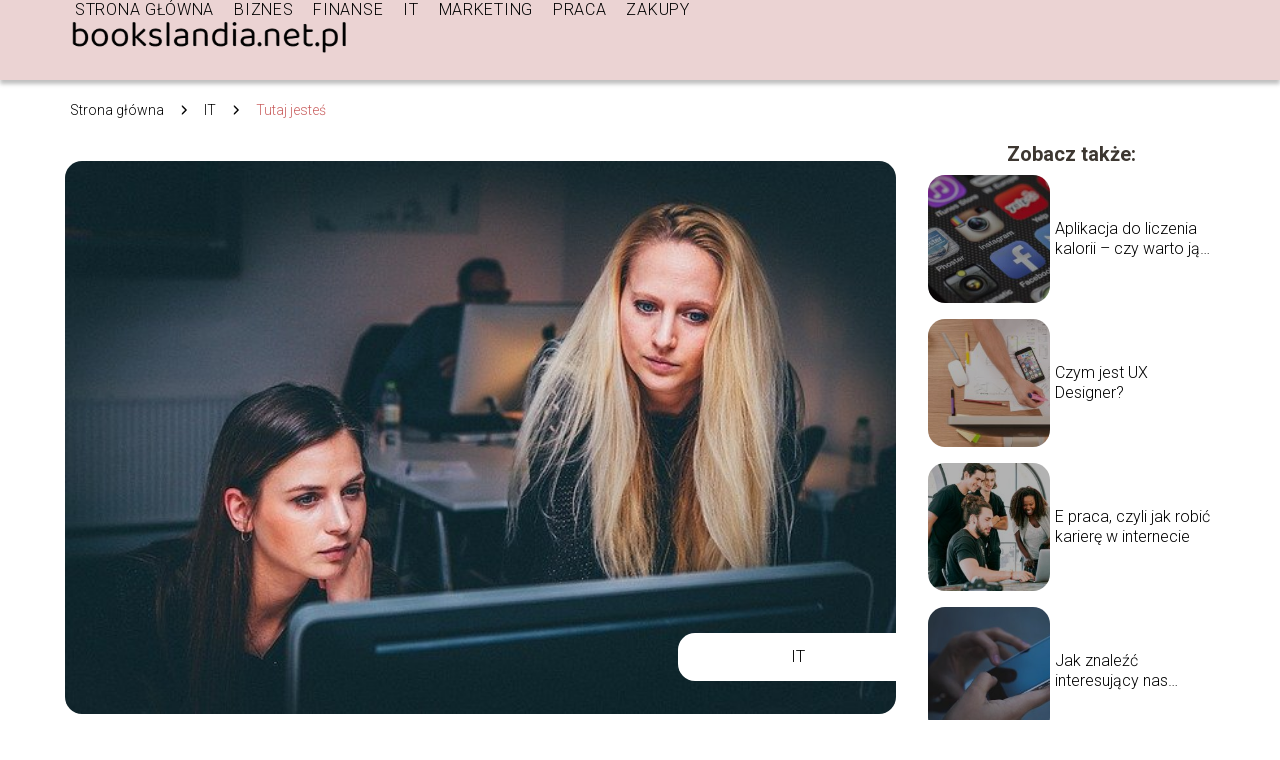

--- FILE ---
content_type: text/html; charset=UTF-8
request_url: https://bookslandia.net.pl/technik-informatyk-zarobki-ktore-moga-cie-zaskoczyc/
body_size: 10040
content:
<!DOCTYPE html>
<html lang="pl-PL">
<head>
    <title>Technik informatyk &#8211; zarobki które mogą cię zaskoczyć</title>
        <meta charset="UTF-8" />
    <meta name="viewport" content="width=device-width, initial-scale=1" />
    <meta name="description" content="Każda firma potrzebuje zatrudnić odpowiednią osobę, która zna się na konfiguracji sprzętu i na pojęciu IT.">
    <link rel="preconnect" href="https://fonts.googleapis.com">
<link rel="preconnect" href="https://fonts.gstatic.com" crossorigin>
<link href="https://fonts.googleapis.com/css2?family=Roboto:ital,wght@0,100..900;1,100..900&display=swap" rel="stylesheet">
    <style>:root{--dark-filter-image: brightness(70%);--primary-color: #D87E7E;--secondary-color: #CA6161;--tertiary-color: #EBD3D3;--quaternary-color: #808080CC;--image-radius: 17px;--background-radius: 17px;--btn-radius: 17px;--font-size-small: 12px;--font-size-medium: 16px;--font-size-big: 20px;--font-size-XXL: 32px;--font-color-1: #FFFFFF;--font-color-2: #000000;--font-color-3: #FFFFFF;--dark-background: rgba(0, 0, 0, 0.5);--font-family: 'Roboto', sans-serif;}</style>    <meta name='robots' content='max-image-preview:large' />
<meta name="author" content="redakcja-bookslandia-net-pl">
<meta name="article:published_time" content="2020-11-07T06:07:14+01:00">
<meta name="article:modified_time" content="2022-08-17T09:44:45+02:00">
<link rel='dns-prefetch' href='//s.w.org' />
<script type="text/javascript">
window._wpemojiSettings = {"baseUrl":"https:\/\/s.w.org\/images\/core\/emoji\/14.0.0\/72x72\/","ext":".png","svgUrl":"https:\/\/s.w.org\/images\/core\/emoji\/14.0.0\/svg\/","svgExt":".svg","source":{"concatemoji":"https:\/\/bookslandia.net.pl\/wp-includes\/js\/wp-emoji-release.min.js?ver=6.0.6"}};
/*! This file is auto-generated */
!function(e,a,t){var n,r,o,i=a.createElement("canvas"),p=i.getContext&&i.getContext("2d");function s(e,t){var a=String.fromCharCode,e=(p.clearRect(0,0,i.width,i.height),p.fillText(a.apply(this,e),0,0),i.toDataURL());return p.clearRect(0,0,i.width,i.height),p.fillText(a.apply(this,t),0,0),e===i.toDataURL()}function c(e){var t=a.createElement("script");t.src=e,t.defer=t.type="text/javascript",a.getElementsByTagName("head")[0].appendChild(t)}for(o=Array("flag","emoji"),t.supports={everything:!0,everythingExceptFlag:!0},r=0;r<o.length;r++)t.supports[o[r]]=function(e){if(!p||!p.fillText)return!1;switch(p.textBaseline="top",p.font="600 32px Arial",e){case"flag":return s([127987,65039,8205,9895,65039],[127987,65039,8203,9895,65039])?!1:!s([55356,56826,55356,56819],[55356,56826,8203,55356,56819])&&!s([55356,57332,56128,56423,56128,56418,56128,56421,56128,56430,56128,56423,56128,56447],[55356,57332,8203,56128,56423,8203,56128,56418,8203,56128,56421,8203,56128,56430,8203,56128,56423,8203,56128,56447]);case"emoji":return!s([129777,127995,8205,129778,127999],[129777,127995,8203,129778,127999])}return!1}(o[r]),t.supports.everything=t.supports.everything&&t.supports[o[r]],"flag"!==o[r]&&(t.supports.everythingExceptFlag=t.supports.everythingExceptFlag&&t.supports[o[r]]);t.supports.everythingExceptFlag=t.supports.everythingExceptFlag&&!t.supports.flag,t.DOMReady=!1,t.readyCallback=function(){t.DOMReady=!0},t.supports.everything||(n=function(){t.readyCallback()},a.addEventListener?(a.addEventListener("DOMContentLoaded",n,!1),e.addEventListener("load",n,!1)):(e.attachEvent("onload",n),a.attachEvent("onreadystatechange",function(){"complete"===a.readyState&&t.readyCallback()})),(e=t.source||{}).concatemoji?c(e.concatemoji):e.wpemoji&&e.twemoji&&(c(e.twemoji),c(e.wpemoji)))}(window,document,window._wpemojiSettings);
</script>
<style type="text/css">
img.wp-smiley,
img.emoji {
	display: inline !important;
	border: none !important;
	box-shadow: none !important;
	height: 1em !important;
	width: 1em !important;
	margin: 0 0.07em !important;
	vertical-align: -0.1em !important;
	background: none !important;
	padding: 0 !important;
}
</style>
	<link rel='stylesheet' id='wp-block-library-css'  href='https://bookslandia.net.pl/wp-includes/css/dist/block-library/style.min.css?ver=6.0.6' type='text/css' media='all' />
<style id='global-styles-inline-css' type='text/css'>
body{--wp--preset--color--black: #000000;--wp--preset--color--cyan-bluish-gray: #abb8c3;--wp--preset--color--white: #ffffff;--wp--preset--color--pale-pink: #f78da7;--wp--preset--color--vivid-red: #cf2e2e;--wp--preset--color--luminous-vivid-orange: #ff6900;--wp--preset--color--luminous-vivid-amber: #fcb900;--wp--preset--color--light-green-cyan: #7bdcb5;--wp--preset--color--vivid-green-cyan: #00d084;--wp--preset--color--pale-cyan-blue: #8ed1fc;--wp--preset--color--vivid-cyan-blue: #0693e3;--wp--preset--color--vivid-purple: #9b51e0;--wp--preset--gradient--vivid-cyan-blue-to-vivid-purple: linear-gradient(135deg,rgba(6,147,227,1) 0%,rgb(155,81,224) 100%);--wp--preset--gradient--light-green-cyan-to-vivid-green-cyan: linear-gradient(135deg,rgb(122,220,180) 0%,rgb(0,208,130) 100%);--wp--preset--gradient--luminous-vivid-amber-to-luminous-vivid-orange: linear-gradient(135deg,rgba(252,185,0,1) 0%,rgba(255,105,0,1) 100%);--wp--preset--gradient--luminous-vivid-orange-to-vivid-red: linear-gradient(135deg,rgba(255,105,0,1) 0%,rgb(207,46,46) 100%);--wp--preset--gradient--very-light-gray-to-cyan-bluish-gray: linear-gradient(135deg,rgb(238,238,238) 0%,rgb(169,184,195) 100%);--wp--preset--gradient--cool-to-warm-spectrum: linear-gradient(135deg,rgb(74,234,220) 0%,rgb(151,120,209) 20%,rgb(207,42,186) 40%,rgb(238,44,130) 60%,rgb(251,105,98) 80%,rgb(254,248,76) 100%);--wp--preset--gradient--blush-light-purple: linear-gradient(135deg,rgb(255,206,236) 0%,rgb(152,150,240) 100%);--wp--preset--gradient--blush-bordeaux: linear-gradient(135deg,rgb(254,205,165) 0%,rgb(254,45,45) 50%,rgb(107,0,62) 100%);--wp--preset--gradient--luminous-dusk: linear-gradient(135deg,rgb(255,203,112) 0%,rgb(199,81,192) 50%,rgb(65,88,208) 100%);--wp--preset--gradient--pale-ocean: linear-gradient(135deg,rgb(255,245,203) 0%,rgb(182,227,212) 50%,rgb(51,167,181) 100%);--wp--preset--gradient--electric-grass: linear-gradient(135deg,rgb(202,248,128) 0%,rgb(113,206,126) 100%);--wp--preset--gradient--midnight: linear-gradient(135deg,rgb(2,3,129) 0%,rgb(40,116,252) 100%);--wp--preset--duotone--dark-grayscale: url('#wp-duotone-dark-grayscale');--wp--preset--duotone--grayscale: url('#wp-duotone-grayscale');--wp--preset--duotone--purple-yellow: url('#wp-duotone-purple-yellow');--wp--preset--duotone--blue-red: url('#wp-duotone-blue-red');--wp--preset--duotone--midnight: url('#wp-duotone-midnight');--wp--preset--duotone--magenta-yellow: url('#wp-duotone-magenta-yellow');--wp--preset--duotone--purple-green: url('#wp-duotone-purple-green');--wp--preset--duotone--blue-orange: url('#wp-duotone-blue-orange');--wp--preset--font-size--small: 13px;--wp--preset--font-size--medium: 20px;--wp--preset--font-size--large: 36px;--wp--preset--font-size--x-large: 42px;}.has-black-color{color: var(--wp--preset--color--black) !important;}.has-cyan-bluish-gray-color{color: var(--wp--preset--color--cyan-bluish-gray) !important;}.has-white-color{color: var(--wp--preset--color--white) !important;}.has-pale-pink-color{color: var(--wp--preset--color--pale-pink) !important;}.has-vivid-red-color{color: var(--wp--preset--color--vivid-red) !important;}.has-luminous-vivid-orange-color{color: var(--wp--preset--color--luminous-vivid-orange) !important;}.has-luminous-vivid-amber-color{color: var(--wp--preset--color--luminous-vivid-amber) !important;}.has-light-green-cyan-color{color: var(--wp--preset--color--light-green-cyan) !important;}.has-vivid-green-cyan-color{color: var(--wp--preset--color--vivid-green-cyan) !important;}.has-pale-cyan-blue-color{color: var(--wp--preset--color--pale-cyan-blue) !important;}.has-vivid-cyan-blue-color{color: var(--wp--preset--color--vivid-cyan-blue) !important;}.has-vivid-purple-color{color: var(--wp--preset--color--vivid-purple) !important;}.has-black-background-color{background-color: var(--wp--preset--color--black) !important;}.has-cyan-bluish-gray-background-color{background-color: var(--wp--preset--color--cyan-bluish-gray) !important;}.has-white-background-color{background-color: var(--wp--preset--color--white) !important;}.has-pale-pink-background-color{background-color: var(--wp--preset--color--pale-pink) !important;}.has-vivid-red-background-color{background-color: var(--wp--preset--color--vivid-red) !important;}.has-luminous-vivid-orange-background-color{background-color: var(--wp--preset--color--luminous-vivid-orange) !important;}.has-luminous-vivid-amber-background-color{background-color: var(--wp--preset--color--luminous-vivid-amber) !important;}.has-light-green-cyan-background-color{background-color: var(--wp--preset--color--light-green-cyan) !important;}.has-vivid-green-cyan-background-color{background-color: var(--wp--preset--color--vivid-green-cyan) !important;}.has-pale-cyan-blue-background-color{background-color: var(--wp--preset--color--pale-cyan-blue) !important;}.has-vivid-cyan-blue-background-color{background-color: var(--wp--preset--color--vivid-cyan-blue) !important;}.has-vivid-purple-background-color{background-color: var(--wp--preset--color--vivid-purple) !important;}.has-black-border-color{border-color: var(--wp--preset--color--black) !important;}.has-cyan-bluish-gray-border-color{border-color: var(--wp--preset--color--cyan-bluish-gray) !important;}.has-white-border-color{border-color: var(--wp--preset--color--white) !important;}.has-pale-pink-border-color{border-color: var(--wp--preset--color--pale-pink) !important;}.has-vivid-red-border-color{border-color: var(--wp--preset--color--vivid-red) !important;}.has-luminous-vivid-orange-border-color{border-color: var(--wp--preset--color--luminous-vivid-orange) !important;}.has-luminous-vivid-amber-border-color{border-color: var(--wp--preset--color--luminous-vivid-amber) !important;}.has-light-green-cyan-border-color{border-color: var(--wp--preset--color--light-green-cyan) !important;}.has-vivid-green-cyan-border-color{border-color: var(--wp--preset--color--vivid-green-cyan) !important;}.has-pale-cyan-blue-border-color{border-color: var(--wp--preset--color--pale-cyan-blue) !important;}.has-vivid-cyan-blue-border-color{border-color: var(--wp--preset--color--vivid-cyan-blue) !important;}.has-vivid-purple-border-color{border-color: var(--wp--preset--color--vivid-purple) !important;}.has-vivid-cyan-blue-to-vivid-purple-gradient-background{background: var(--wp--preset--gradient--vivid-cyan-blue-to-vivid-purple) !important;}.has-light-green-cyan-to-vivid-green-cyan-gradient-background{background: var(--wp--preset--gradient--light-green-cyan-to-vivid-green-cyan) !important;}.has-luminous-vivid-amber-to-luminous-vivid-orange-gradient-background{background: var(--wp--preset--gradient--luminous-vivid-amber-to-luminous-vivid-orange) !important;}.has-luminous-vivid-orange-to-vivid-red-gradient-background{background: var(--wp--preset--gradient--luminous-vivid-orange-to-vivid-red) !important;}.has-very-light-gray-to-cyan-bluish-gray-gradient-background{background: var(--wp--preset--gradient--very-light-gray-to-cyan-bluish-gray) !important;}.has-cool-to-warm-spectrum-gradient-background{background: var(--wp--preset--gradient--cool-to-warm-spectrum) !important;}.has-blush-light-purple-gradient-background{background: var(--wp--preset--gradient--blush-light-purple) !important;}.has-blush-bordeaux-gradient-background{background: var(--wp--preset--gradient--blush-bordeaux) !important;}.has-luminous-dusk-gradient-background{background: var(--wp--preset--gradient--luminous-dusk) !important;}.has-pale-ocean-gradient-background{background: var(--wp--preset--gradient--pale-ocean) !important;}.has-electric-grass-gradient-background{background: var(--wp--preset--gradient--electric-grass) !important;}.has-midnight-gradient-background{background: var(--wp--preset--gradient--midnight) !important;}.has-small-font-size{font-size: var(--wp--preset--font-size--small) !important;}.has-medium-font-size{font-size: var(--wp--preset--font-size--medium) !important;}.has-large-font-size{font-size: var(--wp--preset--font-size--large) !important;}.has-x-large-font-size{font-size: var(--wp--preset--font-size--x-large) !important;}
</style>
<link rel='stylesheet' id='tp_theme_maker_style-css'  href='https://bookslandia.net.pl/wp-content/themes/tp-wordpress-theme/assets/css/styles.css?ver=6.0.6' type='text/css' media='all' />
<script type='text/javascript' src='https://bookslandia.net.pl/wp-content/themes/tp-wordpress-theme/assets/js/scripts.js?ver=0.1.1' id='tp_theme_maker_style-js'></script>
<link rel="https://api.w.org/" href="https://bookslandia.net.pl/wp-json/" /><link rel="alternate" type="application/json" href="https://bookslandia.net.pl/wp-json/wp/v2/posts/24" /><link rel="EditURI" type="application/rsd+xml" title="RSD" href="https://bookslandia.net.pl/xmlrpc.php?rsd" />
<link rel="wlwmanifest" type="application/wlwmanifest+xml" href="https://bookslandia.net.pl/wp-includes/wlwmanifest.xml" /> 
<meta name="generator" content="WordPress 6.0.6" />
<link rel="canonical" href="https://bookslandia.net.pl/technik-informatyk-zarobki-ktore-moga-cie-zaskoczyc/" />
<link rel='shortlink' href='https://bookslandia.net.pl/?p=24' />
<link rel="alternate" type="application/json+oembed" href="https://bookslandia.net.pl/wp-json/oembed/1.0/embed?url=https%3A%2F%2Fbookslandia.net.pl%2Ftechnik-informatyk-zarobki-ktore-moga-cie-zaskoczyc%2F" />
<link rel="alternate" type="text/xml+oembed" href="https://bookslandia.net.pl/wp-json/oembed/1.0/embed?url=https%3A%2F%2Fbookslandia.net.pl%2Ftechnik-informatyk-zarobki-ktore-moga-cie-zaskoczyc%2F&#038;format=xml" />
<link rel="icon" href="https://bookslandia.net.pl/wp-content/uploads/2025/05/bookslandia-fav-2.webp" sizes="32x32" />
<link rel="icon" href="https://bookslandia.net.pl/wp-content/uploads/2025/05/bookslandia-fav-2.webp" sizes="192x192" />
<link rel="apple-touch-icon" href="https://bookslandia.net.pl/wp-content/uploads/2025/05/bookslandia-fav-2.webp" />
<meta name="msapplication-TileImage" content="https://bookslandia.net.pl/wp-content/uploads/2025/05/bookslandia-fav-2.webp" />
</head>
<body>

<div data-ad-ignore="true" style="width: 100%" class="styleC" >
    <div class="header1">
        <a class="header1__logo" href="https://bookslandia.net.pl">
            <img  src="https://bookslandia.net.pl/wp-content/uploads/2025/05/bookslandia-logo.webp" data-src="https://bookslandia.net.pl/wp-content/uploads/2025/05/bookslandia-logo.webp" alt="Logo bookslandia.net.pl">
        </a>


        <div class="menu-nav hidden">
            <svg class="menu-button arrow-down">
                <use xlink:href="https://bookslandia.net.pl/wp-content/themes/tp-wordpress-theme/assets/img/sprite.svg#icon-chevron-small-right"></use>
            </svg>

		    <ul class="menu-nav-list hidden"><li id="menu-item-145" class="menu-item menu-item-type-post_type menu-item-object-page menu-item-home menu-item-145 header1__menu--el"><a href="https://bookslandia.net.pl/">Strona główna</a></li>
<li id="menu-item-146" class="menu-item menu-item-type-taxonomy menu-item-object-category menu-item-146 header1__menu--el"><a href="https://bookslandia.net.pl/category/biznes/">Biznes</a></li>
<li id="menu-item-147" class="menu-item menu-item-type-taxonomy menu-item-object-category menu-item-147 header1__menu--el"><a href="https://bookslandia.net.pl/category/finanse/">Finanse</a></li>
<li id="menu-item-148" class="menu-item menu-item-type-taxonomy menu-item-object-category current-post-ancestor current-menu-parent current-post-parent menu-item-148 header1__menu--el"><a href="https://bookslandia.net.pl/category/it/">IT</a></li>
<li id="menu-item-149" class="menu-item menu-item-type-taxonomy menu-item-object-category menu-item-149 header1__menu--el"><a href="https://bookslandia.net.pl/category/marketing/">Marketing</a></li>
<li id="menu-item-150" class="menu-item menu-item-type-taxonomy menu-item-object-category menu-item-150 header1__menu--el"><a href="https://bookslandia.net.pl/category/praca/">Praca</a></li>
<li id="menu-item-151" class="menu-item menu-item-type-taxonomy menu-item-object-category menu-item-151 header1__menu--el"><a href="https://bookslandia.net.pl/category/zakupy/">Zakupy</a></li>
</ul>        </div>
	    <div class="header1__menu "><ul class="header1__menu--list"><li class="menu-item menu-item-type-post_type menu-item-object-page menu-item-home menu-item-145 header1__menu--el"><a href="https://bookslandia.net.pl/">Strona główna</a></li>
<li class="menu-item menu-item-type-taxonomy menu-item-object-category menu-item-146 header1__menu--el"><a href="https://bookslandia.net.pl/category/biznes/">Biznes</a></li>
<li class="menu-item menu-item-type-taxonomy menu-item-object-category menu-item-147 header1__menu--el"><a href="https://bookslandia.net.pl/category/finanse/">Finanse</a></li>
<li class="menu-item menu-item-type-taxonomy menu-item-object-category current-post-ancestor current-menu-parent current-post-parent menu-item-148 header1__menu--el"><a href="https://bookslandia.net.pl/category/it/">IT</a></li>
<li class="menu-item menu-item-type-taxonomy menu-item-object-category menu-item-149 header1__menu--el"><a href="https://bookslandia.net.pl/category/marketing/">Marketing</a></li>
<li class="menu-item menu-item-type-taxonomy menu-item-object-category menu-item-150 header1__menu--el"><a href="https://bookslandia.net.pl/category/praca/">Praca</a></li>
<li class="menu-item menu-item-type-taxonomy menu-item-object-category menu-item-151 header1__menu--el"><a href="https://bookslandia.net.pl/category/zakupy/">Zakupy</a></li>
</ul></div>    </div>


</div>
        <div class="mx-auto" style="padding-left: 5px;line-height: 1.5;padding-top: 20px; padding-bottom: 20px; display: flex; align-content: center">
                <span class=""><a class="" style="text-decoration: none; color: black;font-size: 14px;display: block;
    height: 100%;"
                                  href="https://bookslandia.net.pl">Strona główna</a></span>
            <svg style="height: 20px; width: 20px;margin: 0 10px " class="">
                <use xlink:href="https://bookslandia.net.pl/wp-content/themes/tp-wordpress-theme/assets/img/sprite.svg#icon-chevron-small-right"></use>
            </svg>
            <span class=""><a style="text-decoration: none; color: black;font-size: 14px;display: block;
    height: 100%;"
                              href="https://bookslandia.net.pl/category/it/">IT</a> </span>
            <svg style="height: 20px; width: 20px;margin: 0 10px " class="">
                <use xlink:href="https://bookslandia.net.pl/wp-content/themes/tp-wordpress-theme/assets/img/sprite.svg#icon-chevron-small-right"></use>
            </svg>
            <p style="font-size: 14px; line-height: 1.5" class="color-2">Tutaj jesteś</p>
        </div>

	<main class="main-a3">


    <section class="article-a3 component">
        <div class="header-a3 component">


            <span class="header-a3__category">IT</span>
            <span class="header-a3__image-wrapper">
            <picture>
                 <source media="(max-width: 799px)"
                         srcset="https://bookslandia.net.pl/wp-content/uploads/2020/11/women-1209678_640-300x200.jpg"/>
                 <source media="(min-width: 800px)"
                         srcset="https://bookslandia.net.pl/wp-content/uploads/2020/11/women-1209678_640.jpg"/>
            <img class="header-a3__image lazy-img horizontal-a3"
                 src="https://bookslandia.net.pl/wp-content/uploads/2020/11/women-1209678_640-150x150.jpg"
                 data-src="https://bookslandia.net.pl/wp-content/uploads/2020/11/women-1209678_640.jpg"
                 alt="W zawodzie technik informatyk zarobki są raczej wysokie">
             </picture>
        </span>

            <div class="icon header-a3"></div>
        </div>
        <article id="article" class="article-a3__text">
            <h1 class="article-a3__title">Technik informatyk &#8211; zarobki które mogą cię zaskoczyć</h1>
            <div style="display: flex; justify-content: left">
                <span class="article-a3__date">Data publikacji: 2020-11-07</span>
	                                <span class="article-a3__date">Data aktualizacji: 2022-08-17 </span>
	                        </div>


            <p>Każda firma potrzebuje zatrudnić odpowiednią osobę, która zna się na konfiguracji sprzętu i na pojęciu IT. Dlatego też zawód technik informatyki jest powszechnie poszukiwany. Osoby takie są zatrudniane bardzo chętnie i oferowane im są raczej wysokie zarobki. Technik informatyk zarobki i funkcje &#8211; przeczytaj nasz artykuł.</p>
<!-- /wp:paragraph -->

<!-- wp:heading -->
<h2>Technik informatyk zarobki &#8211; od czego są uzależnione?</h2>
<!-- /wp:heading -->

<!-- wp:paragraph -->
<p>Ilość ofert pracy dla specjalistów IT rośnie na rynku w bardzo szybkim czasie. Jednak nie każdy technik informatyk zarobki ma takie same. W dużej mierze ich wysokość zależna jest od umiejętności i doświadczenia oraz od zajmowanego stanowiska. Na wysokość wypłacanego honorarium wpływ też ma wielkość firmy w której został zatrudniony. Istotne jest również miasto, w którym owa firma się znajduje. Ogólnie opinia jest taka, że średnia ich pensja wynosi brutto około 3740 zł. Jest to wartość średnia, czyli oznacza, że część informatyków zarabia mniej od tej kwoty, a druga część więcej.</p>
<!-- /wp:paragraph -->

<!-- wp:image {"id":250,"sizeSlug":"large","linkDestination":"none"} -->
<figure class="wp-block-image size-large"><img width="1024" height="733" alt="technik informatyk" class="wp-image-250" data-src="https://bookslandia.net.pl/wp-content/uploads/2020/11/laptop-2838918_1920-1024x733.jpg" srcset="https://bookslandia.net.pl/wp-content/uploads/2020/11/laptop-2838918_1920-1024x733.jpg 1024w, https://bookslandia.net.pl/wp-content/uploads/2020/11/laptop-2838918_1920-300x215.jpg 300w, https://bookslandia.net.pl/wp-content/uploads/2020/11/laptop-2838918_1920-768x550.jpg 768w, https://bookslandia.net.pl/wp-content/uploads/2020/11/laptop-2838918_1920-1536x1099.jpg 1536w, https://bookslandia.net.pl/wp-content/uploads/2020/11/laptop-2838918_1920-scaled.jpg 640w" sizes="(max-width: 1024px) 100vw, 1024px" /></figure>
<!-- /wp:image -->

<!-- wp:paragraph -->
<p>Jednak kwota ta bardziej dotyczy informatyków początkujących, pracujących na niskich stanowiskach, w małych firmach, w małych miejscowościach. Zarobki informatyków od zawsze uznaje się za nie małe.  Trzeba przyznać, że informatyk z dużym stażem i na wysokim stanowisku, może zarobić nawet 15 000 zł. brutto, miesięcznie.</p>
<!-- /wp:paragraph -->

<!-- wp:heading -->
<h2>Jak zostać informatykiem?</h2>
<!-- /wp:heading -->

<!-- wp:paragraph -->
<p>Zawód informatyk wymaga odpowiedniego wykształcenia. Dlatego najczęściej wybiera się następujące ścieżki edukacji:<br>&#8211; technika informatyczne,<br>&#8211; policealne szkoły,<br>&#8211; wyższe studia.<br>W zawodzie tym nigdy nie można przestać się rozwijać. ponieważ technika idzie w bardzo szybkim tempie do przodu. Dobry informatyk to taki, który doskonale zna jej meandry, w każdym stopniu. Jego zarobki, rozwój kariery w dużym stopniu zależy od jego możliwości, wiedzy i doświadczenia.<br>Dlatego też chcąc zostać informatykiem nigdy nie można poprzestać na podstawowym wyuczeniu się zawodu. Zawsze trzeba czytać odpowiednie publikacje, uczęszczać na różnego typu szkolenia i wciąż poszerzać swoją wiedzę.</p>
<!-- /wp:paragraph -->

<!-- wp:paragraph -->
<p><strong>Przeczytaj również <a href="https://bookslandia.net.pl/jaki-stroj-wybrac-na-rozmowe-kwalifikacyjna/">https://bookslandia.net.pl/jaki-stroj-wybrac-na-rozmowe-kwalifikacyjna/</a></strong></p>
<!-- /wp:paragraph -->

<!-- wp:heading -->
<h2>Oferty pracy</h2>
<!-- /wp:heading -->

<!-- wp:paragraph -->
<p>Informatyk ma w czym przebierać, jeśli chodzi o oferty pracy. Zawsze może wybrać odpowiednią propozycję dla siebie. Dlatego zawód ten uważa się za dobry i przyszłościowy. Komputeryzacja w naszym życiu codziennym przybrała już obroty na naprawdę wysokim poziomie. Nie tak łatwo jest wyobrazić sobie jakąkolwiek firmę czy przedsiębiorstwo bez zatrudnionego na stałe informatyka. Coraz częściej w zawodzie tym popularna staje się też możliwość pracy zdalnej. Ten aspekt już w niczym nie ogranicza przyszłego pracownika. Może on gdziekolwiek mieszkać i stamtąd świadczyć swoją pracę.</p>
<!-- /wp:paragraph -->

<!-- wp:heading -->
<h2>Gdzie można pracować po ukończeniu technikum technik informatyk?</h2>
<!-- /wp:heading -->

<!-- wp:paragraph -->
<p>Możliwości pracy po ukończeniu technikum informatycznego jest naprawdę dużo. Firmy czekają na specjalistów z tej właśnie branży. Warto tutaj jednak podkreślić, że nie liczy się jedynie sam papierek ukończenia szkoły. Kluczową rolę odgrywa tutaj to, ile tak naprawdę potrafimy. Nie trudno jest skończyć szkołę na najniższych stopniach a następnie zdać egzamin ze słabym wynikiem. Powinniśmy włożyć w swoje wykształcenie dużo pracy i mobilizacji. Zagwarantuje to nam łatwość w znalezieniu pracy jak i stabilniejszą posadę. </p>
<!-- /wp:paragraph -->

<!-- wp:image {"id":251,"sizeSlug":"large","linkDestination":"none"} -->
<figure class="wp-block-image size-large"><img width="1024" height="683" alt="informatyk zarobki" class="wp-image-251" data-src="https://bookslandia.net.pl/wp-content/uploads/2020/11/internet-search-engine-1519471_1920-2-1024x683.jpg" srcset="https://bookslandia.net.pl/wp-content/uploads/2020/11/internet-search-engine-1519471_1920-2-1024x683.jpg 1024w, https://bookslandia.net.pl/wp-content/uploads/2020/11/internet-search-engine-1519471_1920-2-300x200.jpg 300w, https://bookslandia.net.pl/wp-content/uploads/2020/11/internet-search-engine-1519471_1920-2-768x512.jpg 768w, https://bookslandia.net.pl/wp-content/uploads/2020/11/internet-search-engine-1519471_1920-2-1536x1025.jpg 1536w, https://bookslandia.net.pl/wp-content/uploads/2020/11/internet-search-engine-1519471_1920-2-scaled.jpg 640w" sizes="(max-width: 1024px) 100vw, 1024px" /></figure>
<!-- /wp:image -->

<!-- wp:paragraph -->
<p>Gdzie więc może pracować technik informatyk? Na początku najlepiej będzie zacząć od mniejszych firm. Dużo można nauczyć się w sklepach komputerowych, komisach oraz przy naprawie sprzętu. Warto też spróbować aplikować do większych firm, korporacji. Powinniśmy na samym początku określić swoje umiejętności oraz jasno zdecydować, jak chcielibyśmy aby nasza praca wyglądała.</p>
<!-- /wp:paragraph -->

<!-- wp:heading -->
<h2>Technik informatyk &#8211; praca która cię nie rozczaruje</h2>
<!-- /wp:heading -->

<!-- wp:paragraph -->
<p>Praca na stanowisku technika informatyka na pewno nie będzie dla ciebie nudna! W trakcie wykonywania zawodu możesz się naprawdę dużo nauczyć! Codziennie będziesz stawać przed ciekawymi wyzwaniami. Technik informatyk to osoba która na pewno musi mieć sporo cierpliwości. Czasem coś może pójść nie tak, a czasem po prostu możesz mieć ogromny problem aby znaleźć rozwiązanie problemu. Jeżeli lubisz lekki dreszczyk emocji w ciągu dnia, ta praca będzie twoim spełnieniem!</p>
<!-- /wp:paragraph -->

<!-- wp:heading -->
<h2>Czy opłaca się robić dyplom technika?</h2>
<!-- /wp:heading -->

<!-- wp:paragraph -->
<p>Najkrócej mówiąc: tak, opłaca się! Technikinforatyk to zdecydowanie jeden z lepszych wyborów. Kierunek ten daje nam naprawdę mnóstwo możliwości. Po zakończeniu nauki w technikum, możemy znaleźć pracę w różnych miejscach związanych z informatyką. Jeżeli na przykład czujesz powołanie do nauczania, możesz spróbować zacząć uczyć w szkole. Nic nie stoi tutaj również na przeszkodzie, aby otworzyć swoją własną szkołę i prowadzić kursy.</p>
<!-- /wp:paragraph -->

<!-- wp:paragraph -->
<p>W ostatnim czasie mówi się bardzo głośno o pracy na stanowisku programisty. Młodzi ludzie zastanawiają się, jak dość do tego właśnie miejsca. Możemy im zdecydowanie odpowiedzieć- technik informatyk! Ta ścieżka naprawdę się opłaca!</p>
<!-- /wp:paragraph -->

<!-- wp:paragraph -->
<p><strong>Sprawdź również, jak wygląda <a href="https://bookslandia.net.pl/praca-logistyk-kompendium-wiedzy/">praca logistyka</a>!</strong></p>
<!-- /wp:paragraph -->        </article>
        <div class="icon main-a3"></div>
    </section>

    <aside class="sidebar-a3 component">
        <span class="icon sidebar-a3"></span>
        <p class="sidebar-a3__title">Zobacz także:</p>
            <div class="sidebar-a1__slide">
            <span class="sidebar-a1__image-wrapper">
                <a href="https://bookslandia.net.pl/aplikacja-do-liczenia-kalorii-czy-warto-ja-miec/">
                    <picture>
                         <source media="(max-width: 799px)"
                                 srcset="https://bookslandia.net.pl/wp-content/uploads/2022/08/af23f36a-b0b6-4db7-a1a4-66f7d162c1ea-150x150.jpg"/>
                        <source media="(min-width: 800px)"
                                srcset="https://bookslandia.net.pl/wp-content/uploads/2022/08/af23f36a-b0b6-4db7-a1a4-66f7d162c1ea-300x200.jpg"/>

                        <img class="sidebar-a1__image lazy-img horizontal-sidebar-a1"
                             src=""
                             data-src="https://bookslandia.net.pl/wp-content/uploads/2022/08/af23f36a-b0b6-4db7-a1a4-66f7d162c1ea-300x200.jpg"
                             alt="">
                    </picture>
                </a>

            </span>
        <p class="sidebar-a1__slide--title"><a title="Aplikacja do liczenia kalorii &#8211; czy warto ją mieć?" class="text-one-line" href="https://bookslandia.net.pl/aplikacja-do-liczenia-kalorii-czy-warto-ja-miec/">Aplikacja do liczenia kalorii &#8211; czy warto ją mieć?</a></p>
    </div>


    <div class="sidebar-a1__slide">
            <span class="sidebar-a1__image-wrapper">
                <a href="https://bookslandia.net.pl/czym-jest-ux-designer/">
                    <picture>
                         <source media="(max-width: 799px)"
                                 srcset="https://bookslandia.net.pl/wp-content/uploads/2022/08/f6edd257-f6d2-4715-9ada-d3ad1a1812df-150x150.jpg"/>
                        <source media="(min-width: 800px)"
                                srcset="https://bookslandia.net.pl/wp-content/uploads/2022/08/f6edd257-f6d2-4715-9ada-d3ad1a1812df-300x199.jpg"/>

                        <img class="sidebar-a1__image lazy-img horizontal-sidebar-a1"
                             src=""
                             data-src="https://bookslandia.net.pl/wp-content/uploads/2022/08/f6edd257-f6d2-4715-9ada-d3ad1a1812df-300x199.jpg"
                             alt="">
                    </picture>
                </a>

            </span>
        <p class="sidebar-a1__slide--title"><a title="Czym jest UX Designer?" class="text-one-line" href="https://bookslandia.net.pl/czym-jest-ux-designer/">Czym jest UX Designer?</a></p>
    </div>


    <div class="sidebar-a1__slide">
            <span class="sidebar-a1__image-wrapper">
                <a href="https://bookslandia.net.pl/e-praca-czyli-jak-robic-kariere-w-internecie/">
                    <picture>
                         <source media="(max-width: 799px)"
                                 srcset="https://bookslandia.net.pl/wp-content/uploads/2020/12/pexels-canva-studio-3153201-150x150.jpg"/>
                        <source media="(min-width: 800px)"
                                srcset="https://bookslandia.net.pl/wp-content/uploads/2020/12/pexels-canva-studio-3153201-300x200.jpg"/>

                        <img class="sidebar-a1__image lazy-img horizontal-sidebar-a1"
                             src=""
                             data-src="https://bookslandia.net.pl/wp-content/uploads/2020/12/pexels-canva-studio-3153201-300x200.jpg"
                             alt="">
                    </picture>
                </a>

            </span>
        <p class="sidebar-a1__slide--title"><a title="E praca, czyli jak robić karierę w internecie" class="text-one-line" href="https://bookslandia.net.pl/e-praca-czyli-jak-robic-kariere-w-internecie/">E praca, czyli jak robić karierę w internecie</a></p>
    </div>


    <div class="sidebar-a1__slide">
            <span class="sidebar-a1__image-wrapper">
                <a href="https://bookslandia.net.pl/jak-znalezc-interesujacy-nas-numer-telefonu-komorkowego/">
                    <picture>
                         <source media="(max-width: 799px)"
                                 srcset="https://bookslandia.net.pl/wp-content/uploads/2020/11/electronics-1851218_640-150x150.jpg"/>
                        <source media="(min-width: 800px)"
                                srcset="https://bookslandia.net.pl/wp-content/uploads/2020/11/electronics-1851218_640-300x200.jpg"/>

                        <img class="sidebar-a1__image lazy-img horizontal-sidebar-a1"
                             src=""
                             data-src="https://bookslandia.net.pl/wp-content/uploads/2020/11/electronics-1851218_640-300x200.jpg"
                             alt="">
                    </picture>
                </a>

            </span>
        <p class="sidebar-a1__slide--title"><a title="Jak znaleźć interesujący nas numer telefonu komórkowego?" class="text-one-line" href="https://bookslandia.net.pl/jak-znalezc-interesujacy-nas-numer-telefonu-komorkowego/">Jak znaleźć interesujący nas numer telefonu komórkowego?</a></p>
    </div>





    </aside>
</main>
<div class="author-1 component">

        <div class="author-1__info">
            <p class="author-1__info--name">Redakcja bookslandia.net.pl</p>
            <p class="author-1__info--about">W bookslandia.net.pl z pasją zgłębiamy świat pracy, biznesu, finansów, marketingu, IT oraz zakupów. Chcemy dzielić się naszą wiedzą i doświadczeniem, by nawet najbardziej złożone tematy stały się dla naszych czytelników proste i zrozumiałe.</p>
        </div>


    <svg class="icon author-1">
        <use xlink:href="https://bookslandia.net.pl/wp-content/themes/tp-wordpress-theme/assets/img/sprite.svg#icon-arrow-3-left"></use>
    </svg>
</div>
    <section class="suggestions-a3 component">
        <span class="suggestions-a3 icon"></span>
        <p class="suggestions-a3__title">Może Cię również zainteresować</p>
        <div class="suggestions-a3__container">
                            <div class="suggestions-a3__slide">
        <span class="suggestions-a3__wrapper">
            <a href="https://bookslandia.net.pl/czy-mozemy-byc-eko-decydujac-sie-na-papierowe-formy-reklamy/">
                <picture>
                 <source media="(max-width: 799px)"
                         srcset="https://bookslandia.net.pl/wp-content/uploads/2021/03/drukulotek-150x150.jpg"/>
                 <source media="(min-width: 800px)"
                         srcset="https://bookslandia.net.pl/wp-content/uploads/2021/03/drukulotek-300x300.jpg"/>
                <img class="suggestions-a3__image lazy-img square-a3"
                     src=""
                     data-src="https://bookslandia.net.pl/wp-content/uploads/2021/03/drukulotek-300x300.jpg"
                     alt="">
             </picture>
            </a>

        </span>
                    <div class="suggestions-a3__description">
                        <p class="suggestions-a3__description--title">
                            <a title="Czy możemy być eko decydując się na papierowe formy reklamy?" class="text-one-line" href="https://bookslandia.net.pl/czy-mozemy-byc-eko-decydujac-sie-na-papierowe-formy-reklamy/">Czy możemy być eko decydując się na papierowe formy reklamy? </a></p>
                    </div>

                </div>

                            <div class="suggestions-a3__slide">
        <span class="suggestions-a3__wrapper">
            <a href="https://bookslandia.net.pl/urlop-macierzynski-i-powrot-do-pracy/">
                <picture>
                 <source media="(max-width: 799px)"
                         srcset="https://bookslandia.net.pl/wp-content/uploads/2022/08/d23aeccf-1b5d-4519-b367-b5d1ed3e4571-150x150.jpg"/>
                 <source media="(min-width: 800px)"
                         srcset="https://bookslandia.net.pl/wp-content/uploads/2022/08/d23aeccf-1b5d-4519-b367-b5d1ed3e4571-300x200.jpg"/>
                <img class="suggestions-a3__image lazy-img horizontal-suggestions-a3"
                     src=""
                     data-src="https://bookslandia.net.pl/wp-content/uploads/2022/08/d23aeccf-1b5d-4519-b367-b5d1ed3e4571-300x200.jpg"
                     alt="">
             </picture>
            </a>

        </span>
                    <div class="suggestions-a3__description">
                        <p class="suggestions-a3__description--title">
                            <a title="Urlop macierzyński i powrót do pracy" class="text-one-line" href="https://bookslandia.net.pl/urlop-macierzynski-i-powrot-do-pracy/">Urlop macierzyński i powrót do pracy </a></p>
                    </div>

                </div>

                    </div>
    </section>


<div class="contactUs1 grid-container component">
    <div class="contactUs1__container">
        <p class="contactUs1__title">Potrzebujesz więcej informacji?</p>
        <button class="contactUs1__btn"><a rel="nofollow" href="/kontakt/">NAPISZ DO NAS</a></button>
    </div>
    <span class="icon a1"></span>
</div>

<footer>
	
    <div class="footer">
        <div class="footer__container--logo">
            <a class="footer__logo" href="https://bookslandia.net.pl">
                <img src="https://bookslandia.net.pl/wp-content/uploads/2025/05/bookslandia-logo.webp" data-src="https://bookslandia.net.pl/wp-content/uploads/2025/05/bookslandia-logo.webp"
                     alt="Logo bookslandia.net.pl">
            </a>
            <p class="footer__logo--description">Bookslandia.net.pl to portal tematyczny, który oferuje bogaty wybór treści skierowanych do osób zainteresowanych światem biznesu, technologii, finansów oraz marketingu. </p>
			<a class='footer__userLink' href='/author/redakcja-bookslandia-net-pl/'>Redakcja</a> <a rel = ”nofollow” class='footer__userLink' href='/kontakt/'>Kontakt</a>         </div>
        <div class="footer__category">
            <ul class="footer__category--list">
				
                    <p class="footer__category--title">Kategorie:</p>
					                        <li class="footer__category--list--item">
                            <a href="https://bookslandia.net.pl/category/biznes/">
								Biznes</a>
                        </li>
					                        <li class="footer__category--list--item">
                            <a href="https://bookslandia.net.pl/category/finanse/">
								Finanse</a>
                        </li>
					                        <li class="footer__category--list--item">
                            <a href="https://bookslandia.net.pl/category/it/">
								IT</a>
                        </li>
					                        <li class="footer__category--list--item">
                            <a href="https://bookslandia.net.pl/category/marketing/">
								Marketing</a>
                        </li>
					                        <li class="footer__category--list--item">
                            <a href="https://bookslandia.net.pl/category/praca/">
								Praca</a>
                        </li>
					                        <li class="footer__category--list--item">
                            <a href="https://bookslandia.net.pl/category/zakupy/">
								Zakupy</a>
                        </li>
					
            </ul>
        </div>
        <div class="footer__latest">
			                <p class="footer__latest--title">Ostatnie wpisy:</p>

                <ul class="footer__latest--list">
				                    <li class="footer__latest--list--item">
                        <a href="https://bookslandia.net.pl/dlaczego-tak-trudno-jest-splacic-moje-dlugi/">Dlaczego tak trudno jest spłacić moje długi?</a>
                    </li>


				                    <li class="footer__latest--list--item">
                        <a href="https://bookslandia.net.pl/jak-dziala-kalkulator-urlopu-wypoczynkowego/">Jak działa kalkulator urlopu wypoczynkowego?</a>
                    </li>


				                    <li class="footer__latest--list--item">
                        <a href="https://bookslandia.net.pl/idealna-praca-dla-emerytki/">Idealna praca dla emerytki</a>
                    </li>


				                    <li class="footer__latest--list--item">
                        <a href="https://bookslandia.net.pl/pomysl-na-biznes-jaki-sklep-otworzyc/">Pomysł na biznes &#8211; jaki sklep otworzyć?</a>
                    </li>


				                    </ul>
							        </div>
    </div>

	<div class="privacy-nav"><ul class="privacy-nav-list"><li id="menu-item-376" class="footerMenuItem menu-item menu-item-type-custom menu-item-object-custom menu-item-376 privacy-nav-el"><a rel="nofollow" href="https://bookslandia.net.pl/privacy-policy/">Polityka prywatności</a></li>
<li id="menu-item-386" class="footerMenuItem menu-item menu-item-type-custom menu-item-object-custom menu-item-386 privacy-nav-el"><a href="https://bookslandia.net.pl/mapa-serwisu/">Mapa serwisu</a></li>
<li id="menu-item-402" class="footerMenuItem menu-item menu-item-type-custom menu-item-object-custom menu-item-402 privacy-nav-el"><a rel="nofollow" href="https://bookslandia.net.pl/regulamin/">Regulamin</a></li>
</ul></div>
</footer>

<script type="application/ld+json">
{
    "@context": "http://schema.org",
    "@type": "Article",
    "headline": "Technik informatyk - zarobki które mogą cię zaskoczyć",
    "datePublished": "2020-11-07T06:07:14+00:00",
    "dateModified": "2022-08-17T09:44:45+00:00",
    "mainEntityOfPage": {
        "@type": "WebPage",
        "@id": "https://bookslandia.net.pl/technik-informatyk-zarobki-ktore-moga-cie-zaskoczyc/"
    },
    "author": {
        "@type": "Person",
        "name": "1",
        "url": "",
        "sameAs": []
    },
    "publisher": {
        "@type": "Organization",
        "name": "bookslandia.net.pl",
        "logo": {
            "@type": "ImageObject",
            "url": "https://bookslandia.net.pl/wp-content/uploads/2025/05/bookslandia-fav-2.webp"
        }
    },
    "articleSection": "IT",
    "image": {
        "@type": "ImageObject",
        "url": "https://bookslandia.net.pl/wp-content/uploads/2020/11/women-1209678_640.jpg",
        "width": 640,
        "height": 426
    },
    "description": ""
}
</script>



<script defer src="https://static.cloudflareinsights.com/beacon.min.js/vcd15cbe7772f49c399c6a5babf22c1241717689176015" integrity="sha512-ZpsOmlRQV6y907TI0dKBHq9Md29nnaEIPlkf84rnaERnq6zvWvPUqr2ft8M1aS28oN72PdrCzSjY4U6VaAw1EQ==" data-cf-beacon='{"version":"2024.11.0","token":"f8d5728632a44582a9b2bb35361c4267","r":1,"server_timing":{"name":{"cfCacheStatus":true,"cfEdge":true,"cfExtPri":true,"cfL4":true,"cfOrigin":true,"cfSpeedBrain":true},"location_startswith":null}}' crossorigin="anonymous"></script>
</body>
</html>